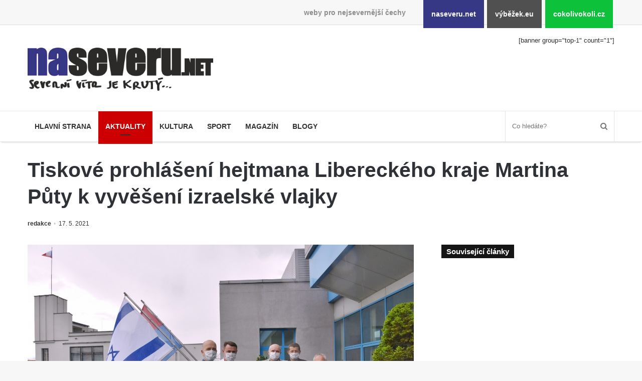

--- FILE ---
content_type: text/html; charset=UTF-8
request_url: https://www.naseveru.net/2021/05/17/tiskove-prohlaseni-hejtmana-libereckeho-kraje-martina-puty-k-vyveseni-izraelske-vlajky/
body_size: 11070
content:
<!DOCTYPE html><html lang="cs" prefix="og: http://ogp.me/ns#"><head><meta charset="UTF-8"/><title>Tiskové prohlášení hejtmana Libereckého kraje Martina  Půty k vyvěšení izraelské vlajky &#8211; naseveru.net</title><meta name='robots' content='max-image-preview:large'/><link rel="alternate" type="application/rss+xml" title="naseveru.net &raquo; RSS zdroj" href="https://www.naseveru.net/feed/"/><link rel="alternate" title="oEmbed (JSON)" type="application/json+oembed" href="https://www.naseveru.net/wp-json/oembed/1.0/embed?url=https%3A%2F%2Fwww.naseveru.net%2F2021%2F05%2F17%2Ftiskove-prohlaseni-hejtmana-libereckeho-kraje-martina-puty-k-vyveseni-izraelske-vlajky%2F"/><link rel="alternate" title="oEmbed (XML)" type="text/xml+oembed" href="https://www.naseveru.net/wp-json/oembed/1.0/embed?url=https%3A%2F%2Fwww.naseveru.net%2F2021%2F05%2F17%2Ftiskove-prohlaseni-hejtmana-libereckeho-kraje-martina-puty-k-vyveseni-izraelske-vlajky%2F&#038;format=xml"/><meta property="og:title" content="Tiskové prohlášení hejtmana Libereckého kraje Martina  Půty k vyvěšení izraelské vlajky - naseveru.net"/><meta property="og:type" content="article"/><meta property="og:description" content="Na Blízkém východě se v posledních dnech odehrávají boje mezi Izraelem a Palestinou. Hejtman Martin"/><meta property="og:url" content="https://www.naseveru.net/2021/05/17/tiskove-prohlaseni-hejtmana-libereckeho-kraje-martina-puty-k-vyveseni-izraelske-vlajky/"/><meta property="og:site_name" content="naseveru.net"/><meta property="og:image" content="https://www.naseveru.net/wp-uploads/marek/2021/05/dsc_9323-780x405.jpg"/><style id='wp-img-auto-sizes-contain-inline-css'>
img:is([sizes=auto i],[sizes^="auto," i]){contain-intrinsic-size:3000px 1500px}
/*# sourceURL=wp-img-auto-sizes-contain-inline-css */</style><link rel='stylesheet' id='naseveru-style-css' href='https://www.naseveru.net/wp-content/plugins/naseveru-boxes/naseveru-style.css' media='all'/><link rel='stylesheet' id='wp-block-library-css' href='https://www.naseveru.net/wp-includes/css/dist/block-library/style.min.css' media='all'/><style id='global-styles-inline-css' type='text/css'>
:root{--wp--preset--aspect-ratio--square: 1;--wp--preset--aspect-ratio--4-3: 4/3;--wp--preset--aspect-ratio--3-4: 3/4;--wp--preset--aspect-ratio--3-2: 3/2;--wp--preset--aspect-ratio--2-3: 2/3;--wp--preset--aspect-ratio--16-9: 16/9;--wp--preset--aspect-ratio--9-16: 9/16;--wp--preset--color--black: #000000;--wp--preset--color--cyan-bluish-gray: #abb8c3;--wp--preset--color--white: #ffffff;--wp--preset--color--pale-pink: #f78da7;--wp--preset--color--vivid-red: #cf2e2e;--wp--preset--color--luminous-vivid-orange: #ff6900;--wp--preset--color--luminous-vivid-amber: #fcb900;--wp--preset--color--light-green-cyan: #7bdcb5;--wp--preset--color--vivid-green-cyan: #00d084;--wp--preset--color--pale-cyan-blue: #8ed1fc;--wp--preset--color--vivid-cyan-blue: #0693e3;--wp--preset--color--vivid-purple: #9b51e0;--wp--preset--gradient--vivid-cyan-blue-to-vivid-purple: linear-gradient(135deg,rgb(6,147,227) 0%,rgb(155,81,224) 100%);--wp--preset--gradient--light-green-cyan-to-vivid-green-cyan: linear-gradient(135deg,rgb(122,220,180) 0%,rgb(0,208,130) 100%);--wp--preset--gradient--luminous-vivid-amber-to-luminous-vivid-orange: linear-gradient(135deg,rgb(252,185,0) 0%,rgb(255,105,0) 100%);--wp--preset--gradient--luminous-vivid-orange-to-vivid-red: linear-gradient(135deg,rgb(255,105,0) 0%,rgb(207,46,46) 100%);--wp--preset--gradient--very-light-gray-to-cyan-bluish-gray: linear-gradient(135deg,rgb(238,238,238) 0%,rgb(169,184,195) 100%);--wp--preset--gradient--cool-to-warm-spectrum: linear-gradient(135deg,rgb(74,234,220) 0%,rgb(151,120,209) 20%,rgb(207,42,186) 40%,rgb(238,44,130) 60%,rgb(251,105,98) 80%,rgb(254,248,76) 100%);--wp--preset--gradient--blush-light-purple: linear-gradient(135deg,rgb(255,206,236) 0%,rgb(152,150,240) 100%);--wp--preset--gradient--blush-bordeaux: linear-gradient(135deg,rgb(254,205,165) 0%,rgb(254,45,45) 50%,rgb(107,0,62) 100%);--wp--preset--gradient--luminous-dusk: linear-gradient(135deg,rgb(255,203,112) 0%,rgb(199,81,192) 50%,rgb(65,88,208) 100%);--wp--preset--gradient--pale-ocean: linear-gradient(135deg,rgb(255,245,203) 0%,rgb(182,227,212) 50%,rgb(51,167,181) 100%);--wp--preset--gradient--electric-grass: linear-gradient(135deg,rgb(202,248,128) 0%,rgb(113,206,126) 100%);--wp--preset--gradient--midnight: linear-gradient(135deg,rgb(2,3,129) 0%,rgb(40,116,252) 100%);--wp--preset--font-size--small: 13px;--wp--preset--font-size--medium: 20px;--wp--preset--font-size--large: 36px;--wp--preset--font-size--x-large: 42px;--wp--preset--spacing--20: 0.44rem;--wp--preset--spacing--30: 0.67rem;--wp--preset--spacing--40: 1rem;--wp--preset--spacing--50: 1.5rem;--wp--preset--spacing--60: 2.25rem;--wp--preset--spacing--70: 3.38rem;--wp--preset--spacing--80: 5.06rem;--wp--preset--shadow--natural: 6px 6px 9px rgba(0, 0, 0, 0.2);--wp--preset--shadow--deep: 12px 12px 50px rgba(0, 0, 0, 0.4);--wp--preset--shadow--sharp: 6px 6px 0px rgba(0, 0, 0, 0.2);--wp--preset--shadow--outlined: 6px 6px 0px -3px rgb(255, 255, 255), 6px 6px rgb(0, 0, 0);--wp--preset--shadow--crisp: 6px 6px 0px rgb(0, 0, 0);}:where(.is-layout-flex){gap: 0.5em;}:where(.is-layout-grid){gap: 0.5em;}body .is-layout-flex{display: flex;}.is-layout-flex{flex-wrap: wrap;align-items: center;}.is-layout-flex > :is(*, div){margin: 0;}body .is-layout-grid{display: grid;}.is-layout-grid > :is(*, div){margin: 0;}:where(.wp-block-columns.is-layout-flex){gap: 2em;}:where(.wp-block-columns.is-layout-grid){gap: 2em;}:where(.wp-block-post-template.is-layout-flex){gap: 1.25em;}:where(.wp-block-post-template.is-layout-grid){gap: 1.25em;}.has-black-color{color: var(--wp--preset--color--black) !important;}.has-cyan-bluish-gray-color{color: var(--wp--preset--color--cyan-bluish-gray) !important;}.has-white-color{color: var(--wp--preset--color--white) !important;}.has-pale-pink-color{color: var(--wp--preset--color--pale-pink) !important;}.has-vivid-red-color{color: var(--wp--preset--color--vivid-red) !important;}.has-luminous-vivid-orange-color{color: var(--wp--preset--color--luminous-vivid-orange) !important;}.has-luminous-vivid-amber-color{color: var(--wp--preset--color--luminous-vivid-amber) !important;}.has-light-green-cyan-color{color: var(--wp--preset--color--light-green-cyan) !important;}.has-vivid-green-cyan-color{color: var(--wp--preset--color--vivid-green-cyan) !important;}.has-pale-cyan-blue-color{color: var(--wp--preset--color--pale-cyan-blue) !important;}.has-vivid-cyan-blue-color{color: var(--wp--preset--color--vivid-cyan-blue) !important;}.has-vivid-purple-color{color: var(--wp--preset--color--vivid-purple) !important;}.has-black-background-color{background-color: var(--wp--preset--color--black) !important;}.has-cyan-bluish-gray-background-color{background-color: var(--wp--preset--color--cyan-bluish-gray) !important;}.has-white-background-color{background-color: var(--wp--preset--color--white) !important;}.has-pale-pink-background-color{background-color: var(--wp--preset--color--pale-pink) !important;}.has-vivid-red-background-color{background-color: var(--wp--preset--color--vivid-red) !important;}.has-luminous-vivid-orange-background-color{background-color: var(--wp--preset--color--luminous-vivid-orange) !important;}.has-luminous-vivid-amber-background-color{background-color: var(--wp--preset--color--luminous-vivid-amber) !important;}.has-light-green-cyan-background-color{background-color: var(--wp--preset--color--light-green-cyan) !important;}.has-vivid-green-cyan-background-color{background-color: var(--wp--preset--color--vivid-green-cyan) !important;}.has-pale-cyan-blue-background-color{background-color: var(--wp--preset--color--pale-cyan-blue) !important;}.has-vivid-cyan-blue-background-color{background-color: var(--wp--preset--color--vivid-cyan-blue) !important;}.has-vivid-purple-background-color{background-color: var(--wp--preset--color--vivid-purple) !important;}.has-black-border-color{border-color: var(--wp--preset--color--black) !important;}.has-cyan-bluish-gray-border-color{border-color: var(--wp--preset--color--cyan-bluish-gray) !important;}.has-white-border-color{border-color: var(--wp--preset--color--white) !important;}.has-pale-pink-border-color{border-color: var(--wp--preset--color--pale-pink) !important;}.has-vivid-red-border-color{border-color: var(--wp--preset--color--vivid-red) !important;}.has-luminous-vivid-orange-border-color{border-color: var(--wp--preset--color--luminous-vivid-orange) !important;}.has-luminous-vivid-amber-border-color{border-color: var(--wp--preset--color--luminous-vivid-amber) !important;}.has-light-green-cyan-border-color{border-color: var(--wp--preset--color--light-green-cyan) !important;}.has-vivid-green-cyan-border-color{border-color: var(--wp--preset--color--vivid-green-cyan) !important;}.has-pale-cyan-blue-border-color{border-color: var(--wp--preset--color--pale-cyan-blue) !important;}.has-vivid-cyan-blue-border-color{border-color: var(--wp--preset--color--vivid-cyan-blue) !important;}.has-vivid-purple-border-color{border-color: var(--wp--preset--color--vivid-purple) !important;}.has-vivid-cyan-blue-to-vivid-purple-gradient-background{background: var(--wp--preset--gradient--vivid-cyan-blue-to-vivid-purple) !important;}.has-light-green-cyan-to-vivid-green-cyan-gradient-background{background: var(--wp--preset--gradient--light-green-cyan-to-vivid-green-cyan) !important;}.has-luminous-vivid-amber-to-luminous-vivid-orange-gradient-background{background: var(--wp--preset--gradient--luminous-vivid-amber-to-luminous-vivid-orange) !important;}.has-luminous-vivid-orange-to-vivid-red-gradient-background{background: var(--wp--preset--gradient--luminous-vivid-orange-to-vivid-red) !important;}.has-very-light-gray-to-cyan-bluish-gray-gradient-background{background: var(--wp--preset--gradient--very-light-gray-to-cyan-bluish-gray) !important;}.has-cool-to-warm-spectrum-gradient-background{background: var(--wp--preset--gradient--cool-to-warm-spectrum) !important;}.has-blush-light-purple-gradient-background{background: var(--wp--preset--gradient--blush-light-purple) !important;}.has-blush-bordeaux-gradient-background{background: var(--wp--preset--gradient--blush-bordeaux) !important;}.has-luminous-dusk-gradient-background{background: var(--wp--preset--gradient--luminous-dusk) !important;}.has-pale-ocean-gradient-background{background: var(--wp--preset--gradient--pale-ocean) !important;}.has-electric-grass-gradient-background{background: var(--wp--preset--gradient--electric-grass) !important;}.has-midnight-gradient-background{background: var(--wp--preset--gradient--midnight) !important;}.has-small-font-size{font-size: var(--wp--preset--font-size--small) !important;}.has-medium-font-size{font-size: var(--wp--preset--font-size--medium) !important;}.has-large-font-size{font-size: var(--wp--preset--font-size--large) !important;}.has-x-large-font-size{font-size: var(--wp--preset--font-size--x-large) !important;}
/*# sourceURL=global-styles-inline-css */
</style>
<style id='classic-theme-styles-inline-css'>
/*! This file is auto-generated */
.wp-block-button__link{color:#fff;background-color:#32373c;border-radius:9999px;box-shadow:none;text-decoration:none;padding:calc(.667em + 2px) calc(1.333em + 2px);font-size:1.125em}.wp-block-file__button{background:#32373c;color:#fff;text-decoration:none}
/*# sourceURL=/wp-includes/css/classic-themes.min.css */</style><link rel='stylesheet' id='LightGallery-Style-css' href='https://www.naseveru.net/wp-content/plugins/lightgallery/library/css/lightgallery.css' media='all'/><link rel='stylesheet' id='tie-css-styles-css' href='https://www.naseveru.net/wp-content/themes/jannah/assets/css/style.min.css' media='all'/><link rel='stylesheet' id='tie-css-style-custom-css' href='https://www.naseveru.net/wp-content/themes/jannah/assets/custom-css/style-custom-1.css' media='all'/><script id="jquery-core-js-extra">
/* <![CDATA[ */
var tie = {"is_rtl":"","ajaxurl":"https://www.naseveru.net/administrator2018/admin-ajax.php","mobile_menu_active":"true","mobile_menu_top":"","mobile_menu_parent":"","lightbox_all":"","lightbox_gallery":"","lightbox_skin":"metro-black","lightbox_thumb":"horizontal","lightbox_arrows":"","is_singular":"1","is_sticky_video":"1","reading_indicator":"","lazyload":"","select_share":"","select_share_twitter":"","select_share_facebook":"true","select_share_linkedin":"","select_share_email":"","facebook_app_id":"","twitter_username":"","responsive_tables":"true","ad_blocker_detector":"","sticky_behavior":"default","sticky_desktop":"","sticky_mobile":"","ajax_loader":"\u003Cdiv class=\"loader-overlay\"\u003E\n\t\t\t\t\u003Cdiv class=\"spinner\"\u003E\n\t\t\t\t\t\u003Cdiv class=\"bounce1\"\u003E\u003C/div\u003E\n\t\t\t\t\t\u003Cdiv class=\"bounce2\"\u003E\u003C/div\u003E\n\t\t\t\t\t\u003Cdiv class=\"bounce3\"\u003E \u003C/div\u003E\n\t\t\t\t\u003C/div\u003E\n\t\t\t\u003C/div\u003E","type_to_search":"","lang_no_results":"Bohu\u017eel jsme nic nenalezli"};
//# sourceURL=jquery-core-js-extra
/* ]]> */</script><script src="https://www.naseveru.net/wp-includes/js/jquery/jquery.min.js" id="jquery-core-js"></script><script src="https://www.naseveru.net/wp-includes/js/jquery/jquery-migrate.min.js" id="jquery-migrate-js"></script><link rel="canonical" href="https://www.naseveru.net/2021/05/17/tiskove-prohlaseni-hejtmana-libereckeho-kraje-martina-puty-k-vyveseni-izraelske-vlajky/"/><meta name="generator" content="Jannah 3.1.0"/><meta name="theme-color" content="#0088ff"/><meta name="viewport" content="width=device-width, initial-scale=1.0"/><link rel="icon" href="https://www.naseveru.net/wp-uploads/2018/09/cropped-favicon-naseveru-1-32x32.png" sizes="32x32"/><link rel="icon" href="https://www.naseveru.net/wp-uploads/2018/09/cropped-favicon-naseveru-1-192x192.png" sizes="192x192"/><link rel="apple-touch-icon" href="https://www.naseveru.net/wp-uploads/2018/09/cropped-favicon-naseveru-1-180x180.png"/><meta name="msapplication-TileImage" content="https://www.naseveru.net/wp-uploads/2018/09/cropped-favicon-naseveru-1-270x270.png"/></head><body id="tie-body" class="wp-singular post-template-default single single-post postid-135336 single-format-standard wp-theme-jannah wrapper-has-shadow block-head-4 magazine2 is-thumb-overlay-disabled is-desktop is-header-layout-3 has-header-ad sidebar-right has-sidebar post-layout-3 wide-title-narrow-media has-mobile-share"><div class="background-overlay"><div id="bar"><div class="container"><div>weby pro nejsevernější čechy</div><ul><li class="naseverunet"><a href="https://www.naseveru.net">naseveru.net</a></li><li class="vybezekeu"><a href="https://www.vybezek.eu">výběžek.eu</a></li><li class="cokolivokolicz"><a href="https://www.cokolivokoli.cz">cokolivokoli.cz</a></li></ul></div></div><div id="tie-container" class="site tie-container"><div id="tie-wrapper"><header id="theme-header" class="header-layout-3 main-nav-light main-nav-below has-shadow mobile-header-default"><div class="container"><div class="tie-row logo-row"><div class="logo-wrapper"><div class="tie-col-md-4 logo-container"><a href="#" id="mobile-menu-icon"><span class="nav-icon"></span></a><div id="logo" class="image-logo" style="margin-top:45px;"><a title="naseveru.net" href="https://www.naseveru.net/"><img src="https://www.naseveru.net/wp-uploads/2018/09/naseveru.png" alt="naseveru.net" class="logo_normal" width="500" height="116" style="max-height:116px;width:auto;"><img src="https://www.naseveru.net/wp-uploads/2018/09/naseveru.png" alt="naseveru.net" class="logo_2x" width="500" height="116" style="max-height:116px;width:auto;"></a></div><!-- #logo /--></div><!-- .tie-col /--></div><!-- .logo-wrapper /--><div class="tie-col-md-8 stream-item stream-item-top-wrapper"><div class="stream-item-top">[banner group="top-1" count="1"]</div></div><!-- .tie-col /--></div><!-- .tie-row /--></div><!-- .container /--><div class="main-nav-wrapper"><nav id="main-nav" data-skin="search-in-main-nav live-search-light" class=" live-search-parent" aria-label="Primary Navigation"><div class="container"><div class="main-menu-wrapper"><div id="menu-components-wrap"><div class="main-menu main-menu-wrap tie-alignleft"><div id="main-nav-menu" class="main-menu"><ul id="menu-mainmenu" class="menu" role="menubar"><li id="menu-item-123269" class="menu-item menu-item-type-post_type menu-item-object-page menu-item-home menu-item-123269 miw-object-122106"><a href="https://www.naseveru.net/">Hlavní strana</a></li><li id="menu-item-10253" class="menu-item menu-item-type-taxonomy menu-item-object-category current-post-ancestor menu-item-10253 miw-object-4 tie-current-menu"><a href="https://www.naseveru.net/tema/news/">Aktuality</a></li><li id="menu-item-10250" class="menu-item menu-item-type-taxonomy menu-item-object-category menu-item-10250 miw-object-7"><a href="https://www.naseveru.net/tema/kultura/">Kultura</a></li><li id="menu-item-10254" class="menu-item menu-item-type-taxonomy menu-item-object-category menu-item-10254 miw-object-5"><a href="https://www.naseveru.net/tema/sport/">Sport</a></li><li id="menu-item-10255" class="menu-item menu-item-type-taxonomy menu-item-object-category menu-item-10255 miw-object-10"><a href="https://www.naseveru.net/tema/magazin/">Magazín</a></li><li id="menu-item-123270" class="menu-item menu-item-type-taxonomy menu-item-object-category menu-item-123270 miw-object-33"><a href="https://www.naseveru.net/tema/blogy/">Blogy</a></li></ul></div></div><!-- .main-menu.tie-alignleft /--><ul class="components"><li class="search-bar menu-item custom-menu-link" aria-label="Search"><form method="get" id="search" action="https://www.naseveru.net//"><input id="search-input" class="is-ajax-search" type="text" name="s" title="Co hledáte?" placeholder="Co hledáte?"/><button id="search-submit" type="submit"><span class="fa fa-search" aria-hidden="true"></span></button></form></li></ul><!-- Components --></div><!-- #menu-components-wrap /--></div><!-- .main-menu-wrapper /--></div><!-- .container /--></nav><!-- #main-nav /--></div><!-- .main-nav-wrapper /--></header><div class="container"><div class="container-wrapper fullwidth-entry-title"><header class="entry-header-outer"><div class="entry-header"><h1 class="post-title entry-title">Tiskové prohlášení hejtmana Libereckého kraje Martina  Půty k vyvěšení izraelské vlajky</h1><div class="post-meta"><span class="meta-author meta-item"><a href="https://www.naseveru.net/author/reda/" class="author-name" title="redakce"><span class="fa fa-user" aria-hidden="true"></span> redakce</a></span><span class="date meta-item"><span class="fa fa-clock-o" aria-hidden="true"></span> <span>17. 5. 2021</span></span><div class="clearfix"></div></div><!-- .post-meta --></div><!-- .entry-header /--></header><!-- .entry-header-outer /--></div></div><div id="content" class="site-content container"><div class="tie-row main-content-row"><div class="main-content tie-col-md-8 tie-col-xs-12" role="main"><article id="the-post" class="container-wrapper post-content"><div class="featured-area"><div class="featured-area-inner"><figure class="single-featured-image"><img width="1783" height="1180" src="https://www.naseveru.net/wp-uploads/marek/2021/05/dsc_9323.jpg" class="landscape wp-post-image" alt="" decoding="async" fetchpriority="high" srcset="https://www.naseveru.net/wp-uploads/marek/2021/05/dsc_9323.jpg 1783w, https://www.naseveru.net/wp-uploads/marek/2021/05/dsc_9323-300x199.jpg 300w, https://www.naseveru.net/wp-uploads/marek/2021/05/dsc_9323-1024x678.jpg 1024w, https://www.naseveru.net/wp-uploads/marek/2021/05/dsc_9323-768x508.jpg 768w, https://www.naseveru.net/wp-uploads/marek/2021/05/dsc_9323-1536x1017.jpg 1536w" sizes="(max-width: 1783px) 100vw, 1783px"/></figure></div></div><div class="entry-content entry clearfix"><p>Na Blízkém východě se v posledních dnech odehrávají boje mezi Izraelem a Palestinou. Hejtman Martin Půta proto dnes na terase 3. patra budovy krajského úřadu vyvěsil vlajku Státu Izrael jako výraz podpory a solidarity s tamním civilním obyvatelstvem.<br/>
„Stojím za izraelským lidem a jeho právem hájit svoji nezávislost a svobodu. Byl bych mnohem raději, kdyby se na Blízkém východě nikdy nebojovalo a nebyli jsme každý den konfrontováni s počty civilních obětí, které současný konflikt přináší bez ohledu na národnost a jejich náboženské vyznání. Zůstaňme však v realitě. Pokud se takové věci dějí, neměli bychom před nimi zavírat oči, a naopak dát najevo náš občanský postoj. Chtěl bych zdůraznit, že vyvěšení vlajky Izraele není jen prázdné gesto.<br/>
Dle mého názoru by řešením izraelsko-palestinského konfliktu měl být otevřený dialog obou stran, který by současné boje dokázal včas zastavit a zabránit tomu, aby neeskalovalydo mnohem ostřejšího válečného střetnutí, jehož smutným výsledkem by byla zejména zbytečná smrt civilního obyvatelstva. Je nutno připomenout, že stát Izrael je jedinou demokratickou zemí na Blízkém východě a dlouhodobě ho ohrožují teroristé. Mrzí mě, že podobné spory, jako je tento, znehodnocují odkaz izraelského předáka Jicchaka Rabina a jeho úsilí o mírový proces.<br/>
Pevně věřím, že jednou na Blízkém východě zvítězí rozum nad unáhlenými činy a zbraně umlknou nadobro. Kde je vůle, je i cesta.“</p><div id='gallery-1' class='gallery galleryid-135336 gallery-columns-4 gallery-size-thumbnail'><figure class='gallery-item'><div class='gallery-icon landscape'><a href='https://www.naseveru.net/wp-uploads/marek/2021/05/dsc_9323.jpg'><img decoding="async" width="220" height="150" src="https://www.naseveru.net/wp-uploads/marek/2021/05/dsc_9323-220x150.jpg" class="attachment-thumbnail size-thumbnail" alt=""/></a></div></figure></div><div class="post-bottom-meta"><div class="post-bottom-meta-title"><span class="fa fa-tags" aria-hidden="true"></span> Tagy</div><span class="tagcloud"><a href="https://www.naseveru.net/stitek/liberecko/" rel="tag">liberecko</a></span></div></div><!-- .entry-content /--><script type="application/ld+json">{"@context":"http:\/\/schema.org","@type":"Article","dateCreated":"2021-05-17T18:02:38+02:00","datePublished":"2021-05-17T18:02:38+02:00","dateModified":"2021-05-17T18:23:05+02:00","headline":"Tiskov\u00e9 prohl\u00e1\u0161en\u00ed hejtmana Libereck\u00e9ho kraje Martina  P\u016fty k\u00a0vyv\u011b\u0161en\u00ed izraelsk\u00e9 vlajky","name":"Tiskov\u00e9 prohl\u00e1\u0161en\u00ed hejtmana Libereck\u00e9ho kraje Martina  P\u016fty k\u00a0vyv\u011b\u0161en\u00ed izraelsk\u00e9 vlajky","keywords":"liberecko","url":"https:\/\/www.naseveru.net\/2021\/05\/17\/tiskove-prohlaseni-hejtmana-libereckeho-kraje-martina-puty-k-vyveseni-izraelske-vlajky\/","description":"Na Bl\u00edzk\u00e9m v\u00fdchod\u011b se v posledn\u00edch dnech odehr\u00e1vaj\u00ed boje mezi Izraelem a Palestinou. Hejtman Martin P\u016fta proto dnes na terase 3. patra budovy krajsk\u00e9ho \u00fa\u0159adu vyv\u011bsil vlajku St\u00e1tu Izrael jako v\u00fdraz pod","copyrightYear":"2021","articleSection":"Mejlem","articleBody":"Na Bl\u00edzk\u00e9m v\u00fdchod\u011b se v posledn\u00edch dnech odehr\u00e1vaj\u00ed boje mezi Izraelem a Palestinou. Hejtman Martin P\u016fta proto dnes na terase 3. patra budovy krajsk\u00e9ho \u00fa\u0159adu vyv\u011bsil vlajku St\u00e1tu Izrael jako v\u00fdraz podpory a solidarity s\u00a0tamn\u00edm civiln\u00edm obyvatelstvem.\r\n\u201eStoj\u00edm za izraelsk\u00fdm lidem a jeho pr\u00e1vem h\u00e1jit svoji nez\u00e1vislost a svobodu. Byl bych mnohem rad\u011bji, kdyby se na Bl\u00edzk\u00e9m v\u00fdchod\u011b nikdy nebojovalo a nebyli jsme ka\u017ed\u00fd den konfrontov\u00e1ni s po\u010dty civiln\u00edch ob\u011bt\u00ed, kter\u00e9 sou\u010dasn\u00fd konflikt p\u0159in\u00e1\u0161\u00ed bez ohledu na n\u00e1rodnost a jejich n\u00e1bo\u017eensk\u00e9 vyzn\u00e1n\u00ed. Z\u016fsta\u0148me v\u0161ak v\u00a0realit\u011b. Pokud se takov\u00e9 v\u011bci d\u011bj\u00ed, nem\u011bli bychom p\u0159ed nimi zav\u00edrat o\u010di, a naopak d\u00e1t najevo n\u00e1\u0161 ob\u010dansk\u00fd postoj. Cht\u011bl bych zd\u016fraznit, \u017ee vyv\u011b\u0161en\u00ed vlajky Izraele nen\u00ed jen pr\u00e1zdn\u00e9 gesto.\r\nDle m\u00e9ho n\u00e1zoru by \u0159e\u0161en\u00edm izraelsko-palestinsk\u00e9ho konfliktu m\u011bl b\u00fdt otev\u0159en\u00fd dialog obou stran, kter\u00fd by sou\u010dasn\u00e9 boje dok\u00e1zal v\u010das zastavit a zabr\u00e1nit tomu, aby neeskalovalydo mnohem ost\u0159ej\u0161\u00edho v\u00e1le\u010dn\u00e9ho st\u0159etnut\u00ed, jeho\u017e smutn\u00fdm v\u00fdsledkem by byla zejm\u00e9na zbyte\u010dn\u00e1 smrt civiln\u00edho obyvatelstva. Je nutno p\u0159ipomenout, \u017ee st\u00e1t Izrael je jedinou demokratickou zem\u00ed na Bl\u00edzk\u00e9m v\u00fdchod\u011b a dlouhodob\u011b ho ohro\u017euj\u00ed terorist\u00e9. Mrz\u00ed m\u011b, \u017ee podobn\u00e9 spory, jako je tento, znehodnocuj\u00ed odkaz izraelsk\u00e9ho p\u0159ed\u00e1ka Jicchaka Rabina a jeho \u00fasil\u00ed o\u00a0m\u00edrov\u00fd proces.\r\nPevn\u011b v\u011b\u0159\u00edm, \u017ee jednou na Bl\u00edzk\u00e9m v\u00fdchod\u011b zv\u00edt\u011bz\u00ed rozum nad un\u00e1hlen\u00fdmi \u010diny a zbran\u011b umlknou nadobro. Kde je v\u016fle, je i cesta.\u201c","publisher":{"@id":"#Publisher","@type":"Organization","name":"naseveru.net","logo":{"@type":"ImageObject","url":"https:\/\/www.naseveru.net\/wp-uploads\/2018\/09\/naseveru.png"}},"sourceOrganization":{"@id":"#Publisher"},"copyrightHolder":{"@id":"#Publisher"},"mainEntityOfPage":{"@type":"WebPage","@id":"https:\/\/www.naseveru.net\/2021\/05\/17\/tiskove-prohlaseni-hejtmana-libereckeho-kraje-martina-puty-k-vyveseni-izraelske-vlajky\/"},"author":{"@type":"Person","name":"redakce","url":"https:\/\/www.naseveru.net\/author\/reda\/"},"image":{"@type":"ImageObject","url":"https:\/\/www.naseveru.net\/wp-uploads\/marek\/2021\/05\/dsc_9323.jpg","width":1783,"height":1180}}</script><div class="post-footer post-footer-on-bottom"><div class="share-links "><a href="http://www.facebook.com/sharer.php?u=https://www.naseveru.net/2021/05/17/tiskove-prohlaseni-hejtmana-libereckeho-kraje-martina-puty-k-vyveseni-izraelske-vlajky/" rel="external" target="_blank" class="facebook-share-btn large-share-button"><span class="fa fa-facebook"></span> <span class="social-text">Facebook</span></a><a href="https://twitter.com/intent/tweet?text=Tiskov%C3%A9+prohl%C3%A1%C5%A1en%C3%AD+hejtmana+Libereck%C3%A9ho+kraje+Martina++P%C5%AFty+k%C2%A0vyv%C4%9B%C5%A1en%C3%AD+izraelsk%C3%A9+vlajky&#038;url=https://www.naseveru.net/2021/05/17/tiskove-prohlaseni-hejtmana-libereckeho-kraje-martina-puty-k-vyveseni-izraelske-vlajky/" rel="external" target="_blank" class="twitter-share-btn large-share-button"><span class="fa fa-twitter"></span> <span class="social-text">Twitter</span></a><a href="#" rel="external" target="_blank" class="print-share-btn"><span class="fa fa-print"></span> <span class="screen-reader-text">Tisknout</span></a></div><!-- .share-links /--></div><!-- .post-footer-on-top /--></article><!-- #the-post /--><div class="stream-item stream-item-below-post">[banner group='clanek-pod']</div><div class="post-components"></div><!-- .post-components /--></div><!-- .main-content --><aside class="sidebar tie-col-md-4 tie-col-xs-12 normal-side" aria-label="Primary Sidebar"><div class="theiaStickySidebar"><div class="widget-souvisejici-clanky"><div id="posts-list-widget-6" class="container-wrapper widget posts-list"><div class="widget-title the-global-title has-block-head-4"><h4>Související články</h4></div><div class=""><ul class="posts-list-items"></ul></div><div class="clearfix"></div></div></div></div><!-- .theiaStickySidebar /--></aside><!-- .sidebar /--></div><!-- .main-content-row /--></div><!-- #content /--><div class="container full-width related-posts-full-width"><div class="tie-row"><div class="tie-col-md-12"><div id="related-posts" class="container-wrapper"><div class="mag-box-title the-global-title"><h3>Podobné články</h3></div><div class="related-posts-list"><div class="related-item"><a href="https://www.naseveru.net/2025/03/06/liberecky-kraj-vyhlasuje-soutez-vyrobek-roku/" title="Liberecký kraj vyhlašuje soutěž Výrobek roku" class="post-thumb"><div class="post-thumb-overlay-wrap"><div class="post-thumb-overlay"><span class="icon"></span></div></div><img width="390" height="220" src="https://www.naseveru.net/wp-uploads/marek/2025/03/20250304_100446-390x220.jpg" class="attachment-jannah-image-large size-jannah-image-large wp-post-image" alt="" decoding="async" loading="lazy"/></a><div class="post-meta"><span class="date meta-item"><span class="fa fa-clock-o" aria-hidden="true"></span> <span>6. 3. 2025</span></span><div class="tie-alignright"><span class="meta-views meta-item "><span class="tie-icon-fire" aria-hidden="true"></span> 292</span></div><div class="clearfix"></div></div><!-- .post-meta --><h3 class="post-title"><a href="https://www.naseveru.net/2025/03/06/liberecky-kraj-vyhlasuje-soutez-vyrobek-roku/" title="Liberecký kraj vyhlašuje soutěž Výrobek roku">Liberecký kraj vyhlašuje soutěž Výrobek roku</a></h3></div><!-- .related-item /--><div class="related-item"><a href="https://www.naseveru.net/2025/02/06/luzicke-kvety/" title="Lužické květy" class="post-thumb"><div class="post-thumb-overlay-wrap"><div class="post-thumb-overlay"><span class="icon"></span></div></div><img width="390" height="220" src="https://www.naseveru.net/wp-uploads/marek/2025/02/obalka-lk-390x220.jpg" class="attachment-jannah-image-large size-jannah-image-large wp-post-image" alt="" decoding="async" loading="lazy"/></a><div class="post-meta"><span class="date meta-item"><span class="fa fa-clock-o" aria-hidden="true"></span> <span>6. 2. 2025</span></span><div class="tie-alignright"><span class="meta-views meta-item "><span class="tie-icon-fire" aria-hidden="true"></span> 222</span></div><div class="clearfix"></div></div><!-- .post-meta --><h3 class="post-title"><a href="https://www.naseveru.net/2025/02/06/luzicke-kvety/" title="Lužické květy">Lužické květy</a></h3></div><!-- .related-item /--><div class="related-item"><a href="https://www.naseveru.net/2025/01/23/zima-v-machove-kraji-zve-na-led-na-skalu-i-do-zamecke-kuchyne/" title="Zima v Máchově kraji zve na led, na skálu i do zámecké kuchyně" class="post-thumb"><div class="post-thumb-overlay-wrap"><div class="post-thumb-overlay"><span class="icon"></span></div></div><img width="390" height="220" src="https://www.naseveru.net/wp-uploads/marek/2025/01/machovo-jezero-390x220.jpg" class="attachment-jannah-image-large size-jannah-image-large wp-post-image" alt="" decoding="async" loading="lazy"/></a><div class="post-meta"><span class="date meta-item"><span class="fa fa-clock-o" aria-hidden="true"></span> <span>23. 1. 2025</span></span><div class="tie-alignright"><span class="meta-views meta-item "><span class="tie-icon-fire" aria-hidden="true"></span> 468</span></div><div class="clearfix"></div></div><!-- .post-meta --><h3 class="post-title"><a href="https://www.naseveru.net/2025/01/23/zima-v-machove-kraji-zve-na-led-na-skalu-i-do-zamecke-kuchyne/" title="Zima v Máchově kraji zve na led, na skálu i do zámecké kuchyně">Zima v Máchově kraji zve na led, na skálu i do zámecké kuchyně</a></h3></div><!-- .related-item /--><div class="related-item"><a href="https://www.naseveru.net/2024/10/10/vylet-po-brownfieldech-napric-krajem-zavede-do-skoly-i-do-lihovaru/" title="Výlet po brownfieldech napříč krajem zavede do školy i do lihovaru" class="post-thumb"><div class="post-thumb-overlay-wrap"><div class="post-thumb-overlay"><span class="icon"></span></div></div><img width="390" height="220" src="https://www.naseveru.net/wp-uploads/marek/2024/10/plakat-390x220.jpg" class="attachment-jannah-image-large size-jannah-image-large wp-post-image" alt="" decoding="async" loading="lazy"/></a><div class="post-meta"><span class="date meta-item"><span class="fa fa-clock-o" aria-hidden="true"></span> <span>10. 10. 2024</span></span><div class="tie-alignright"><span class="meta-views meta-item "><span class="tie-icon-fire" aria-hidden="true"></span> 390</span></div><div class="clearfix"></div></div><!-- .post-meta --><h3 class="post-title"><a href="https://www.naseveru.net/2024/10/10/vylet-po-brownfieldech-napric-krajem-zavede-do-skoly-i-do-lihovaru/" title="Výlet po brownfieldech napříč krajem zavede do školy i do lihovaru">Výlet po brownfieldech napříč krajem zavede do školy i do lihovaru</a></h3></div><!-- .related-item /--><div class="related-item"><a href="https://www.naseveru.net/2024/10/03/liberecka-technicka-univerzita-mapuje-kulturne-kreativni-odvetvi-v-kraji/" title="Liberecká technická univerzita mapuje kulturně kreativní odvětví v kraji" class="post-thumb"><div class="post-thumb-overlay-wrap"><div class="post-thumb-overlay"><span class="icon"></span></div></div><img width="390" height="220" src="https://www.naseveru.net/wp-uploads/marek/2024/10/be-creative-390x220.jpg" class="attachment-jannah-image-large size-jannah-image-large wp-post-image" alt="" decoding="async" loading="lazy"/></a><div class="post-meta"><span class="date meta-item"><span class="fa fa-clock-o" aria-hidden="true"></span> <span>3. 10. 2024</span></span><div class="tie-alignright"><span class="meta-views meta-item "><span class="tie-icon-fire" aria-hidden="true"></span> 323</span></div><div class="clearfix"></div></div><!-- .post-meta --><h3 class="post-title"><a href="https://www.naseveru.net/2024/10/03/liberecka-technicka-univerzita-mapuje-kulturne-kreativni-odvetvi-v-kraji/" title="Liberecká technická univerzita mapuje kulturně kreativní odvětví v kraji">Liberecká technická univerzita mapuje kulturně kreativní odvětví v kraji</a></h3></div><!-- .related-item /--><div class="related-item"><a href="https://www.naseveru.net/2024/07/29/machuv-kraj-laka-na-koupani-literaturu-i-vypravy-po-zriceninach/" title="Máchův kraj láká na koupání, literaturu i výpravy po zříceninách" class="post-thumb"><div class="post-thumb-overlay-wrap"><div class="post-thumb-overlay"><span class="icon"></span></div></div><img width="390" height="220" src="https://www.naseveru.net/wp-uploads/marek/2024/07/bezdez-390x220.jpg" class="attachment-jannah-image-large size-jannah-image-large wp-post-image" alt="" decoding="async" loading="lazy"/></a><div class="post-meta"><span class="date meta-item"><span class="fa fa-clock-o" aria-hidden="true"></span> <span>29. 7. 2024</span></span><div class="tie-alignright"><span class="meta-views meta-item "><span class="tie-icon-fire" aria-hidden="true"></span> 413</span></div><div class="clearfix"></div></div><!-- .post-meta --><h3 class="post-title"><a href="https://www.naseveru.net/2024/07/29/machuv-kraj-laka-na-koupani-literaturu-i-vypravy-po-zriceninach/" title="Máchův kraj láká na koupání, literaturu i výpravy po zříceninách">Máchův kraj láká na koupání, literaturu i výpravy po zříceninách</a></h3></div><!-- .related-item /--><div class="related-item"><a href="https://www.naseveru.net/2024/06/24/pesky-na-kole-po-vode-i-z-vysky-liberecky-kraj-stokrat-jinak/" title="Pěšky, na kole, po vodě i z výšky: Liberecký kraj stokrát jinak" class="post-thumb"><div class="post-thumb-overlay-wrap"><div class="post-thumb-overlay"><span class="icon"></span></div></div><img width="390" height="220" src="https://www.naseveru.net/wp-uploads/marek/2024/06/cyklisti-390x220.jpg" class="attachment-jannah-image-large size-jannah-image-large wp-post-image" alt="" decoding="async" loading="lazy"/></a><div class="post-meta"><span class="date meta-item"><span class="fa fa-clock-o" aria-hidden="true"></span> <span>24. 6. 2024</span></span><div class="tie-alignright"><span class="meta-views meta-item "><span class="tie-icon-fire" aria-hidden="true"></span> 483</span></div><div class="clearfix"></div></div><!-- .post-meta --><h3 class="post-title"><a href="https://www.naseveru.net/2024/06/24/pesky-na-kole-po-vode-i-z-vysky-liberecky-kraj-stokrat-jinak/" title="Pěšky, na kole, po vodě i z výšky: Liberecký kraj stokrát jinak">Pěšky, na kole, po vodě i z výšky: Liberecký kraj stokrát jinak</a></h3></div><!-- .related-item /--><div class="related-item"><a href="https://www.naseveru.net/2024/03/27/velikonoce-na-liberecku-drevorezby-kava-i-novinky-v-prohlidkach/" title="Velikonoce na liberecku. Dřevořezby, káva i novinky v prohlídkách&#8230;" class="post-thumb"><div class="post-thumb-overlay-wrap"><div class="post-thumb-overlay"><span class="icon"></span></div></div><img width="390" height="220" src="https://www.naseveru.net/wp-uploads/marek/2024/03/dlaskuv-statek-390x220.jpg" class="attachment-jannah-image-large size-jannah-image-large wp-post-image" alt="" decoding="async" loading="lazy"/></a><div class="post-meta"><span class="date meta-item"><span class="fa fa-clock-o" aria-hidden="true"></span> <span>27. 3. 2024</span></span><div class="tie-alignright"><span class="meta-views meta-item "><span class="tie-icon-fire" aria-hidden="true"></span> 370</span></div><div class="clearfix"></div></div><!-- .post-meta --><h3 class="post-title"><a href="https://www.naseveru.net/2024/03/27/velikonoce-na-liberecku-drevorezby-kava-i-novinky-v-prohlidkach/" title="Velikonoce na liberecku. Dřevořezby, káva i novinky v prohlídkách&#8230;">Velikonoce na liberecku. Dřevořezby, káva i novinky v prohlídkách&#8230;</a></h3></div><!-- .related-item /--></div><!-- .related-posts-list /--></div><!-- #related-posts /--></div><!-- .tie-col-md-12 --></div><!-- .tie-row --></div><!-- .container --><footer id="footer" class="site-footer dark-skin dark-widgetized-area"><div id="footer-widgets-container"><div class="container"><div class="footer-widget-area "><div class="tie-row"><div class="tie-col-sm-8 normal-side"><div id="tag_cloud-2" class="container-wrapper widget widget_tag_cloud"><div class="widget-title the-global-title has-block-head-4"><h4>Štítky</h4></div><div class="tagcloud"><a href="https://www.naseveru.net/stitek/bili-tygri/" class="tag-cloud-link tag-link-529 tag-link-position-1" style="font-size:16.166666666667pt;" aria-label="bílí tygři (234 položek)">bílí tygři</a><a href="https://www.naseveru.net/stitek/divadlo/" class="tag-cloud-link tag-link-140 tag-link-position-2" style="font-size:10.479166666667pt;" aria-label="divadlo (95 položek)">divadlo</a><a href="https://www.naseveru.net/stitek/decin/" class="tag-cloud-link tag-link-367 tag-link-position-3" style="font-size:9.8958333333333pt;" aria-label="Děčín (86 položek)">Děčín</a><a href="https://www.naseveru.net/stitek/hokej/" class="tag-cloud-link tag-link-392 tag-link-position-4" style="font-size:14.708333333333pt;" aria-label="hokej (186 položek)">hokej</a><a href="https://www.naseveru.net/stitek/kniha/" class="tag-cloud-link tag-link-155 tag-link-position-5" style="font-size:10.770833333333pt;" aria-label="kniha (100 položek)">kniha</a><a href="https://www.naseveru.net/stitek/koncert/" class="tag-cloud-link tag-link-114 tag-link-position-6" style="font-size:10.041666666667pt;" aria-label="koncert (88 položek)">koncert</a><a href="https://www.naseveru.net/stitek/kult/" class="tag-cloud-link tag-link-453 tag-link-position-7" style="font-size:8pt;" aria-label="kult (63 položek)">kult</a><a href="https://www.naseveru.net/stitek/liberec/" class="tag-cloud-link tag-link-352 tag-link-position-8" style="font-size:21.416666666667pt;" aria-label="Liberec (535 položek)">Liberec</a><a href="https://www.naseveru.net/stitek/liberecky-kraj/" class="tag-cloud-link tag-link-527 tag-link-position-9" style="font-size:22pt;" aria-label="liberecký kraj (582 položek)">liberecký kraj</a><a href="https://www.naseveru.net/stitek/muzeum/" class="tag-cloud-link tag-link-213 tag-link-position-10" style="font-size:11.9375pt;" aria-label="muzeum (119 položek)">muzeum</a><a href="https://www.naseveru.net/stitek/rumburk/" class="tag-cloud-link tag-link-91 tag-link-position-11" style="font-size:9.6041666666667pt;" aria-label="Rumburk (82 položek)">Rumburk</a><a href="https://www.naseveru.net/stitek/sport/" class="tag-cloud-link tag-link-84 tag-link-position-12" style="font-size:13.395833333333pt;" aria-label="sport (152 položek)">sport</a><a href="https://www.naseveru.net/stitek/varnsdorf/" class="tag-cloud-link tag-link-81 tag-link-position-13" style="font-size:15.875pt;" aria-label="varnsdorf (222 položek)">varnsdorf</a><a href="https://www.naseveru.net/stitek/vystava/" class="tag-cloud-link tag-link-145 tag-link-position-14" style="font-size:12.229166666667pt;" aria-label="výstava (125 položek)">výstava</a><a href="https://www.naseveru.net/stitek/zoo-liberec/" class="tag-cloud-link tag-link-647 tag-link-position-15" style="font-size:9.8958333333333pt;" aria-label="zoo liberec (86 položek)">zoo liberec</a><a href="https://www.naseveru.net/stitek/usti-nad-labem/" class="tag-cloud-link tag-link-390 tag-link-position-16" style="font-size:18.354166666667pt;" aria-label="ústí nad labem (329 položek)">ústí nad labem</a><a href="https://www.naseveru.net/stitek/ceska-lipa/" class="tag-cloud-link tag-link-217 tag-link-position-17" style="font-size:10.916666666667pt;" aria-label="Česká Lípa (101 položek)">Česká Lípa</a><a href="https://www.naseveru.net/stitek/cinoherak/" class="tag-cloud-link tag-link-389 tag-link-position-18" style="font-size:13.25pt;" aria-label="činoherák (146 položek)">činoherák</a></div><div class="clearfix"></div></div></div><!-- .tie-col /--><div class="tie-col-sm-4 normal-side"><div id="recent-posts-3" class="container-wrapper widget widget_recent_entries"><div class="widget-title the-global-title has-block-head-4"><h4>Nejnovější příspěvky</h4></div><ul><li><a href="https://www.naseveru.net/2026/01/31/kde-se-berou-vsechna-ta-slova/">Kde se berou všechna ta slova?</a></li><li><a href="https://www.naseveru.net/2026/01/31/krajske-tydny-pro-neziskovy-sektor-startuji-nabidnou-koncerty-workshopy-i-setkavani/">Krajské týdny pro neziskový sektor startují. Nabídnou koncerty, workshopy i setkávání</a></li><li><a href="https://www.naseveru.net/2026/01/31/unor-v-galerii-lazne/">Únor v galerii Lázně</a></li><li><a href="https://www.naseveru.net/2026/01/30/potopte-bismarck/">Potopte Bismarck</a></li></ul><div class="clearfix"></div></div></div><!-- .tie-col /--></div><!-- .tie-row /--></div><!-- .footer-widget-area /--></div><!-- .container /--></div><!-- #Footer-widgets-container /--><div id="site-info" class="site-info-layout-2"><div class="container"><div class="tie-row"><div class="tie-col-md-12"><div class="copyright-text copyright-text-first"><a href="https://www.naseveru.net">www.naseveru.net</a> | <a href="mailto:info@naseveru.net">info@naseveru.net</a></div><div class="copyright-text copyright-text-second">web provozuje <strong>ještě žijem, zapsaný spolek</strong> | <a href="https://www.jestezijem.cz">www.jestezijem.cz</a></div></div><!-- .tie-col /--></div><!-- .tie-row /--></div><!-- .container /--></div><!-- #site-info /--></footer><!-- #footer /--><div class="post-footer post-footer-on-mobile"><div class="share-links  icons-only"><a href="http://www.facebook.com/sharer.php?u=https://www.naseveru.net/2021/05/17/tiskove-prohlaseni-hejtmana-libereckeho-kraje-martina-puty-k-vyveseni-izraelske-vlajky/" rel="external" target="_blank" class="facebook-share-btn"><span class="fa fa-facebook"></span> <span class="screen-reader-text">Facebook</span></a><a href="https://twitter.com/intent/tweet?text=Tiskov%C3%A9+prohl%C3%A1%C5%A1en%C3%AD+hejtmana+Libereck%C3%A9ho+kraje+Martina++P%C5%AFty+k%C2%A0vyv%C4%9B%C5%A1en%C3%AD+izraelsk%C3%A9+vlajky&#038;url=https://www.naseveru.net/2021/05/17/tiskove-prohlaseni-hejtmana-libereckeho-kraje-martina-puty-k-vyveseni-izraelske-vlajky/" rel="external" target="_blank" class="twitter-share-btn"><span class="fa fa-twitter"></span> <span class="screen-reader-text">Twitter</span></a><a href="whatsapp://send?text=Tiskov%C3%A9+prohl%C3%A1%C5%A1en%C3%AD+hejtmana+Libereck%C3%A9ho+kraje+Martina++P%C5%AFty+k%C2%A0vyv%C4%9B%C5%A1en%C3%AD+izraelsk%C3%A9+vlajky - https://www.naseveru.net/2021/05/17/tiskove-prohlaseni-hejtmana-libereckeho-kraje-martina-puty-k-vyveseni-izraelske-vlajky/" rel="external" target="_blank" class="whatsapp-share-btn"><span class="fa fa-whatsapp"></span> <span class="screen-reader-text">WhatsApp</span></a><a href="tg://msg?text=Tiskov%C3%A9+prohl%C3%A1%C5%A1en%C3%AD+hejtmana+Libereck%C3%A9ho+kraje+Martina++P%C5%AFty+k%C2%A0vyv%C4%9B%C5%A1en%C3%AD+izraelsk%C3%A9+vlajky - https://www.naseveru.net/2021/05/17/tiskove-prohlaseni-hejtmana-libereckeho-kraje-martina-puty-k-vyveseni-izraelske-vlajky/" rel="external" target="_blank" class="telegram-share-btn"><span class="fa fa-paper-plane"></span> <span class="screen-reader-text">Telegram</span></a></div><!-- .share-links /--></div><!-- .post-footer-on-top /--><div class="mobile-share-buttons-spacer"></div><a id="go-to-top" class="go-to-top-button" href="#go-to-tie-body"><span class="fa fa-angle-up"></span></a><div class="clear"></div></div><!-- #tie-wrapper /--><aside class="side-aside normal-side tie-aside-effect dark-skin dark-widgetized-area " aria-label="Secondary Sidebar"><div data-height="100%" class="side-aside-wrapper has-custom-scroll"><a href="#" class="close-side-aside remove big-btn light-btn"><span class="screen-reader-text">Close</span></a><!-- .close-side-aside /--><div id="mobile-container"><div id="mobile-menu" class="hide-menu-icons"></div><!-- #mobile-menu /--><div class="mobile-social-search"><div id="mobile-search"><form role="search" method="get" class="search-form" action="https://www.naseveru.net/"><label><span class="screen-reader-text">Vyhledávání</span><input type="search" class="search-field" placeholder="Hledat &hellip;" value="" name="s"/></label><input type="submit" class="search-submit" value="Hledat"/></form></div><!-- #mobile-search /--></div><!-- #mobile-social-search /--></div><!-- #mobile-container /--></div><!-- .side-aside-wrapper /--></aside><!-- .side-aside /--></div><!-- #tie-container /--></div><!-- .background-overlay /--><script><!--
			var seriesdropdown = document.getElementById("orgseries_dropdown");
			if (seriesdropdown) {
			 function onSeriesChange() {
					if ( seriesdropdown.options[seriesdropdown.selectedIndex].value != ( 0 || -1 ) ) {
						location.href = "https://www.naseveru.net/series/"+seriesdropdown.options[seriesdropdown.selectedIndex].value;
					}
				}
				seriesdropdown.onchange = onSeriesChange;
			}
			--></script><script type="speculationrules">{"prefetch":[{"source":"document","where":{"and":[{"href_matches":"/*"},{"not":{"href_matches":["/wp-*.php","/wp-admin/*","/wp-uploads/*","/wp-content/*","/wp-content/plugins/*","/wp-content/themes/jannah/*","/*\\?(.+)"]}},{"not":{"selector_matches":"a[rel~=\"nofollow\"]"}},{"not":{"selector_matches":".no-prefetch, .no-prefetch a"}}]},"eagerness":"conservative"}]}</script><!-- GA Google Analytics @ https://m0n.co/ga --><script async src="https://www.googletagmanager.com/gtag/js?id=UA-125144883-1"></script><script>window.dataLayer = window.dataLayer || [];
			function gtag(){dataLayer.push(arguments);}
			gtag('js', new Date());
			gtag('consent', 'update', {
			  ad_storage: 'denied',
			  analytics_storage: 'denied'
			});
			gtag('config', 'UA-125144883-1');</script><div id="fb-root"></div><script id="LightGallery-Script-js-extra">
/* <![CDATA[ */
var LightGallery = {"Options":{"mode":"lg-fade","speed":300,"loop":false,"preload":3,"enableDrag":false,"thumbnail":false,"animateThumb":false,"loadYoutubeThumbnail":false,"loadVimeoThumbnail":false,"loadDailymotionThumbnail":false,"autoplay":false,"progressBar":false,"autoplayControls":false,"zoom":false,"share":false,"facebook":false,"twitter":false,"googlePlus":false,"pinterest":false,"fullScreen":false,"pager":false},"WPGallery":{"selector":".gallery-item a"}};
//# sourceURL=LightGallery-Script-js-extra
/* ]]> */</script><script src="https://www.naseveru.net/wp-content/plugins/lightgallery/library/js/lightgallery.js" id="LightGallery-Script-js"></script><script id="LightGallery-Script-js-after">
/* <![CDATA[ */
jQuery( document ).ready( function( $ ) { $( '.lightgallery-default' ).lightGallery( LightGallery.Options ); });
jQuery( document ).ready( function( $ ) { $( 'div.gallery' ).lightGallery( $.extend( {}, LightGallery.Options, LightGallery.WPGallery ) ); });
jQuery( document ).ready( function( $ ) { $( '.lightgallery-customized' ).each( function() { var CustomizedOptions = {}; $.each( $( this ).data(), function( Key, Value ) { if ( /lightgallery/.test( Key ) ) { Key = Key.replace( 'lightgallery', '' ); Key = Key.charAt( 0 ).toLowerCase() + Key.slice( 1 ); CustomizedOptions[Key] = Value; } }); $( this ).lightGallery( $.extend( {}, LightGallery.Options, CustomizedOptions ) ); }); });
//# sourceURL=LightGallery-Script-js-after
/* ]]> */</script><script src="https://www.naseveru.net/wp-content/themes/jannah/assets/js/scripts.min.js" id="tie-scripts-js"></script></body></html>